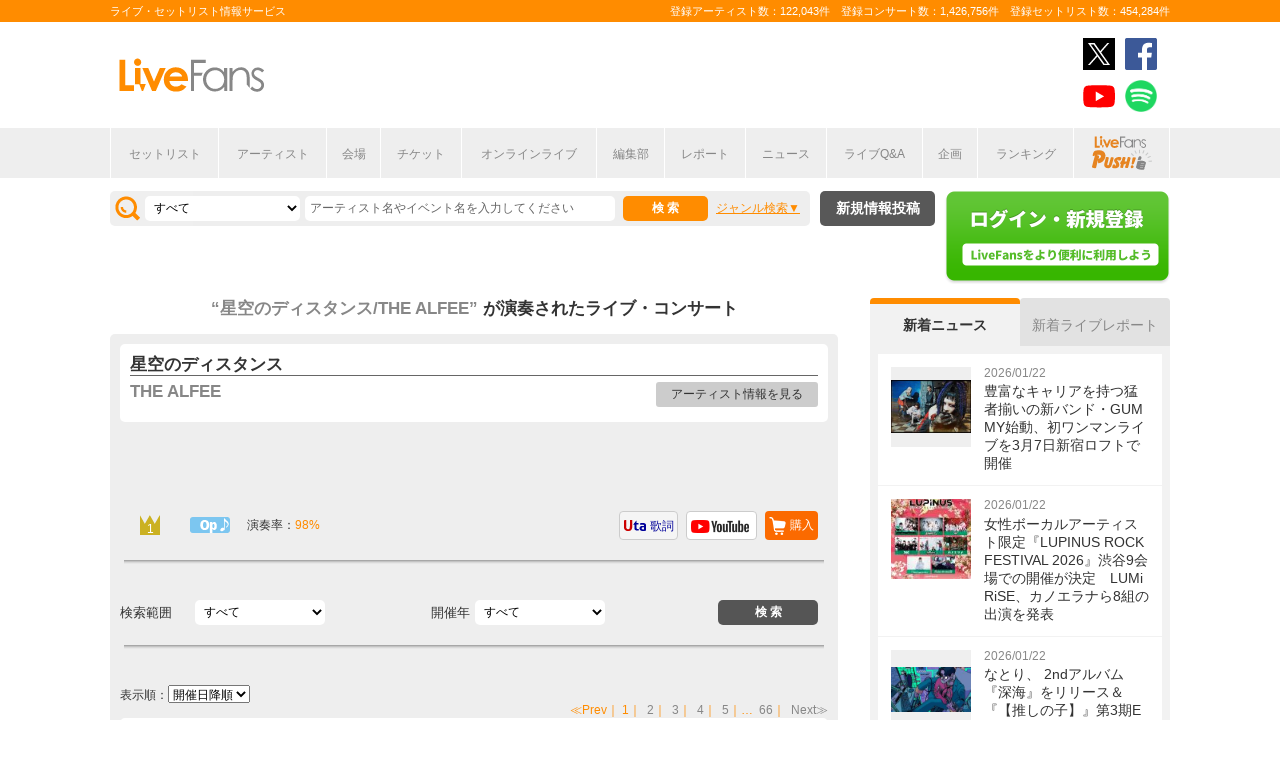

--- FILE ---
content_type: text/html; charset=UTF-8
request_url: https://www.livefans.jp/songs/63083
body_size: 12253
content:


<!DOCTYPE html>
<html lang="ja" xmlns="http://www.w3.org/1999/xhtml" xmlns:og="http://ogp.me/ns#" xmlns:mixi="http://mixi-platform.com/ns#" xmlns:fb="http://ogp.me/ns/fb#">
<head>
<!-- Google Tag Manager -->
<script>(function(w,d,s,l,i){w[l]=w[l]||[];w[l].push({'gtm.start':
new Date().getTime(),event:'gtm.js'});var f=d.getElementsByTagName(s)[0],
j=d.createElement(s),dl=l!='dataLayer'?'&l='+l:'';j.async=true;j.src=
'https://www.googletagmanager.com/gtm.js?id='+i+dl;f.parentNode.insertBefore(j,f);
})(window,document,'script','dataLayer','GTM-W46QF8G');</script>
<!-- End Google Tag Manager -->

<meta name="title" content="星空のディスタンス/THE ALFEE(ジ・アルフィー)の演奏されたライブ・コンサート | LiveFans(ライブファンズ)" />

<meta http-equiv="Content-Type" content="text/html; charset=UTF-8" />
<meta http-equiv="Content-Script-Type" content="text/javascript" />
<meta http-equiv="Content-Style-Type" content="text/css" />
<meta lang="ja" name="description" content="星空のディスタンス/THE ALFEE(ジ・アルフィー)の演奏されたライブ・コンサート情報やセットリスト(セトリ)はLiveFansでチェック！ライブスケジュールやセットリストのほか、ライブ定番曲の統計や、ニュース・ライブレポートなどライブがもっと楽しくなる情報が満載です。">
<meta lang="ja" name="keywords" content="星空のディスタンス/THE ALFEE(ジ・アルフィー),コンサート,ライブ,ツアー,フェス,セットリスト">
<link href="/favicon.ico" type="image/x-icon" rel="icon" /><link href="/favicon.ico" type="image/x-icon" rel="shortcut icon" />	<link rel="stylesheet" href="/css/common/fa-solid.css">
	<link rel="stylesheet" href="/css/common/fontawesome.css">
<!--[if lt IE 9]>
<script src="http://ie7-js.googlecode.com/svn/version/2.1?20140220(beta4)/IE9.js"></script>
<![endif]-->
<script type="text/javascript" src="/js/google_analytics.js?update=20170713"></script><script type="text/javascript" src="/js/common/jquery-1.7.2.min.js"></script>
<script type="text/javascript" src="/js/common/jquery.page-scroller-308.js"></script>
<script type="text/javascript" src="/js/common/jquery.cookie.js"></script>
<script type="text/javascript" src="/js/common/jquery.custom.js?update=20180130"></script>
<script type="text/javascript" src="https://static.livefans.jp/js/common/layzr.min.js" async="1"></script>
<script type="text/javascript" src="/js/common/jquery.search_custom.js?verupdate=20160215"></script>
<script type="text/javascript" src="/js/common/jPages.min.js"></script>
<script type="text/javascript" src="/js/common/jquery.songlist.js"></script>
<script type="text/javascript" src="/js/common/jquery.colorbox-min.js"></script>
<link rel="stylesheet" type="text/css" href="/css/common/cake.common.css?verupdate=202501161700" />
<link rel="stylesheet" type="text/css" href="/css/common/song-detail.css?verupdate=20190418" />
<link rel="stylesheet" type="text/css" href="/css/common/colorbox.css?verupdate=20190418" />
<link rel="stylesheet" type="text/css" href="/css/common/single.css?verupdate=20250529" />
<script type="text/javascript" src="/js/common/jqModal.js?verupdate=20140530"></script>
<link rel="stylesheet" type="text/css" href="/css/common/jqModal.css" />
<script type="text/javascript" src="https://static.livefans.jp/js/common/aim_application.js?verupdate=202308171800"></script>
<script type="text/javascript" src="https://static.livefans.jp/js/common/load-image.all.min.js"></script>
<link rel="stylesheet" type="text/css" href="https://static.livefans.jp/js/jquery/swiper.min.css" />
<script type="text/javascript" src="https://static.livefans.jp/js/jquery/swiper.jquery.min.js"></script>
<script type="text/javascript" src="https://static.livefans.jp/js/jquery/swiper.custom.js?verupdate=20190418"></script>




<title>星空のディスタンス/THE ALFEE(ジ・アルフィー)の演奏されたライブ・コンサート | LiveFans(ライブファンズ)</title>
<meta name="google-site-verification"content="HbO1KjIbp5-oRlHZKAhgwIPmf1vFJdA-NCSPc9yJ7zo" />


<meta name="twitter:card" content="summary"><meta name="twitter:site" content="@livefans">
<meta name="twitter:creator" content="@livefans">
<meta name="twitter:title" content="星空のディスタンス/THE ALFEE(ジ・アルフィー)の演奏されたライブ・コンサート | LiveFans(ライブファンズ)">
<meta name="twitter:image:src" content="https://www.livefans.jp/img/common/Icon-120.png"><meta name="twitter:domain" content="https://www.livefans.jp/">

<meta property="og:site_name" content="livefans.jp" />
<meta property="og:title" content="星空のディスタンス/THE ALFEE(ジ・アルフィー)の演奏されたライブ・コンサート | LiveFans(ライブファンズ)" />
<meta property="og:description" content="星空のディスタンス/THE ALFEE(ジ・アルフィー)の演奏されたライブ・コンサート情報やセットリスト(セトリ)はLiveFansでチェック！ライブスケジュールやセットリストのほか、ライブ定番曲の統計や、ニュース・ライブレポートなどライブがもっと楽しくなる情報が満載です。" />
<meta property="og:url" content="https://www.livefans.jp/songs/63083" />
<meta property="fb:app_id" content="528283240567901" />
<meta property="og:type" content="article" /><meta property="og:image" content="https://www.livefans.jp/img/common/fb_likeicon.jpg" />


<script async='async' src='https://flux-cdn.com/client/slp/flux_livefans_AS_PB_AT.min.js'></script>
<script type="text/javascript">
				  var pbjs = pbjs || {};
				  pbjs.que = pbjs.que || [];
				</script>
<script async='async' src='https://securepubads.g.doubleclick.net/tag/js/gpt.js'></script>
<script type="text/javascript">
					  var googletag = googletag || {};
					  googletag.cmd = googletag.cmd || [];
					</script>
<script type="text/javascript">
				  var readyBids = {
				    prebid: false,
					google: false			    
				  };
				  var failSafeTimeout = 3e3;
				  // when both APS and Prebid have returned, initiate ad request
				  var launchAdServer = function () {if (!readyBids.prebid) {return;
				    }
				    requestAdServer();
				  };
				  var requestAdServer = function () {
				    if (!readyBids.google) {
				      readyBids.google = true;
				      googletag.cmd.push(function () {
				        pbjs.que.push(function () {
				          pbjs.setTargetingForGPTAsync();
				        });
				        googletag.pubads().refresh();
				      });
				    }
				  };
				</script><script type="text/javascript">
                    googletag.cmd.push(function () {
                        // add slot (defineSoltの記述
						googletag.defineSlot('/104311091/LFPC_BIT_320x50', [320, 50], 'dfp-banner-5-0').setTargeting('artist', ['THE%20ALFEE']).setTargeting('song', ['%E6%98%9F%E7%A9%BA%E3%81%AE%E3%83%87%E3%82%A3%E3%82%B9%E3%82%BF%E3%83%B3%E3%82%B9']).addService(googletag.pubads());
						googletag.defineSlot('/9176203,104311091/1601951', ['fluid',[1, 1],[728, 90]], 'dfp-banner-23-0').addService(googletag.pubads());
						googletag.defineSlot('/9176203,104311091/1601953', ['fluid',[1, 1],[300, 600],[300, 250]], 'dfp-banner-27-0').addService(googletag.pubads());
						googletag.defineSlot('/9176203,104311091/1601954', ['fluid',[1, 1],[300, 250],[300, 600]], 'dfp-banner-28-0').addService(googletag.pubads());
						googletag.pubads().enableLazyLoad({
							fetchMarginPercent: 30,
							renderMarginPercent: 30,
							mobileScaling: 2.0
						});
                        googletag.pubads().enableSingleRequest();
                        googletag.pubads().disableInitialLoad();
                        googletag.enableServices();
                        pbjs.que.push(function () {
                            pbFlux.prebidBidder();
                        });
                    });
                </script>
<script type="text/javascript">
				  setTimeout(function () {
				    requestAdServer();
				  }, failSafeTimeout);
				</script>
</head>

<body id="body_selection">
<!-- Google Tag Manager (noscript) -->
<noscript><iframe src="https://www.googletagmanager.com/ns.html?id=GTM-W46QF8G"
height="0" width="0" style="display:none;visibility:hidden"></iframe></noscript>
<!-- End Google Tag Manager (noscript) -->
<!-- // liveood banner -->
<div id="bannerLf">
</div>
<div id="bannerRt">
</div>





	<!-- // HEADER -->
	<div id="header">
		<div class="seoArea">
			<div class="inner">
				<p class="seoTxt">ライブ・セットリスト情報サービス</p>
				<p class="numbers">登録アーティスト数：122,043件　登録コンサート数：1,426,756件　登録セットリスト数：454,284件</p>
			</div>
		</div>
		<!-- //.SEOAREA -->
		<div id="headerMiddle" class="inner">
			<h1 class="logo"><a href="/"><img src="https://static.livefans.jp/img/common/img-logo.svg" alt="ライブ・セットリスト情報サービス - LiveFans (ライブファンズ)" width="147" height="34" /></a></h1>
			<div id="bannerHeaderTop" class="bannerBox">
				
<!-- /9176203,104311091/1601951 -->
<div id='dfp-banner-23-0' class='adCenter' style='height:90px; width:728px;'>
<script>
googletag.cmd.push(function() { googletag.display('dfp-banner-23-0'); });
</script>
</div>			</div>
			<!-- //#BANNERHEADERTOP -->
			<ul class="snsNav"><li><a href="https://x.com/livefans" target="_blank" onClick="ga('send', 'event', '外部リンク', '公式SNSリンククリック', '星空のディスタンス/THE ALFEE(ジ・アルフィー)の演奏されたライブ・コンサート | LiveFans(ライブファンズ),https://www.livefans.jp/songs/63083,ヘッダー,twitter');"><img src="https://static.livefans.jp/img/common/sns/icon-X.svg" alt="twitter" height="32" width="32" /></a></li><li><a href="https://www.facebook.com/livefans" target="_blank" onClick="ga('send', 'event', '外部リンク', '公式SNSリンククリック', '星空のディスタンス/THE ALFEE(ジ・アルフィー)の演奏されたライブ・コンサート | LiveFans(ライブファンズ),https://www.livefans.jp/songs/63083,ヘッダー,facebook');"><img src="https://static.livefans.jp/img/common/sns/icon-facebook.svg" alt="facebook" height="32" width="32" /></a></li><li><a href="https://www.youtube.com/channel/UCfH5b3DhV7AL-p0yX_zizTA" target="_blank" onClick="ga('send', 'event', '外部リンク', '公式SNSリンククリック', '星空のディスタンス/THE ALFEE(ジ・アルフィー)の演奏されたライブ・コンサート | LiveFans(ライブファンズ),https://www.livefans.jp/songs/63083,ヘッダー,youtube');"><img src="https://static.livefans.jp/img/common/sns/icon-youtube.svg" alt="youtubeチャンネル" height="32" width="32" /></a></li><li><a href="https://open.spotify.com/user/nb3gnvy7qphzbzt8zgeiw4tms?si=-yqPoMdkThSm89_7Adk5tg" target="_blank" onClick="ga('send', 'event', '外部リンク', '公式SNSリンククリック', '星空のディスタンス/THE ALFEE(ジ・アルフィー)の演奏されたライブ・コンサート | LiveFans(ライブファンズ),https://www.livefans.jp/songs/63083,ヘッダー,spotify');"><img src="https://static.livefans.jp/img/common/sns/icon-spotify.png" alt="spotify" height="32" width="32" /></a></li></ul>		</div>
		<!-- //HEADERMIDDLE -->
		<div id="headNav">
			<ul class="inner">
				<!--<li><a href="/">ホーム</a></li>-->
				<li><a href="/setlist">セットリスト</a></li>
				<!--<li><a href="/live">ライブ・フェス情報</a></li>-->
				<li><a href="/artist">アーティスト</a></li>
				<li><a href="/venue">会場</a></li>
				<li><a href="/tickets">チケット</a></li>
				<li><a href="/search/online?option=1&amp;setlist=0&amp;online=on&amp;year=after&amp;sort=e2">オンラインライブ</a></li>
				<li><a href="/matome">編集部</a></li>
				<li><a href="/report">レポート</a></li>
				<!--<li><a href="/column">連載</a></li>-->
				<li><a href="/news">ニュース</a></li>
				<li><a href="/live_qa" target="new">ライブQ&A</a></li>
				<li><a href="/special">企画</a></li>
								<li><a href="/rank">ランキング</a></li>
				<li  class="livefansPush"><a href="/push"><img src="https://static.livefans.jp/img/images/push_artist/common/livefanspushB.svg" width="60" height="34" alt="LiveFans Push!" /></a></li>			</ul>
		</div>
		<!-- //#HEADNAV -->
		<!-- // BillboardLIVE -->
		<!--<h6><a href="/billboard-live"><img src="/img/common/navBlbd.gif" alt="BillboardLIVE" width="147" height="29" /></a></h6>-->
		<!-- // BillboardLIVE -->
		<!-- <p class="menubnr"><a href="/tvguide?ref=menu"><img src="/img/data/nav_tvguide.png" alt="LiveFans 音楽番組ガイド" width="147" height="29" /></a></p>-->
	</div>
	<!-- // HEADER -->

	<!-- // WRAP -->
	<div id="wrap">



<!-- // CONTAINER -->
<div id="container">


<!-- //#CONTAINERHEAD -->
<div id="containerHead">

<div class="left">
<!-- // SEARCHBOX -->
<div id="searchBox">
<form name="searchBox" action="/search" onsubmit="return check_keyword()">
<select name="option">
<option value="1" >すべて</option>
<option value="2" >セットリストを探す</option>
<option value="6" >アーティストを探す</option>
<option value="3" >ライブを探す</option>
<option value="4" >フェスを探す</option>
<!-- <option value="5" >ツアー</option> -->
<!-- <option value="7" >ライブレポート</option> -->
<!-- <option value="8" >特集</option> -->
</select>
<input type="text" name="keyword" id ="keyword" accesskey="s" value="" maxlength="50" />
<p><input type="submit" id="seach_btn" value="検 索" /></p>

<p class="narrowBtn">ジャンル検索</p>

<div class="searchBoxIn" style="display:none">
<dl>
<dt>音楽ジャンル</dt><dd>
<select name="genre">
<option value="all">すべて</option>

<option value="B1"  >ポップス</option>
<option value="B2"  >ロック</option>
<option value="B3"  >オルタナティブ／パンク</option>
<option value="B4"  >ハードロック／メタル</option>
<option value="B5"  >フォーク／ニューミュージック</option>
<option value="B6"  >ヒップホップ／ラップ</option>
<option value="B7"  >R&B／ソウル</option>
<option value="B8"  >レゲエ</option>
<option value="B9"  >ブルース</option>
<option value="B12"  >エレクトロニカ／ダンス</option>
<option value="B14"  >ジャズ／フュージョン</option>
<option value="B15"  >クラシック</option>
<option value="B16"  >イージーリスニング</option>
<option value="B17"  >歌謡曲</option>
<option value="B18"  >演歌</option>
<option value="B19"  >日本伝統音楽／民謡</option>
<option value="B20"  >アイドル</option>
<option value="B21"  >アニメ／ゲーム／声優</option>
<option value="B22"  >ヴィジュアル系</option>
<option value="B23"  >K-POP</option>
<option value="B24"  >アジア／ワールド</option>
<option value="B28"  >ミュージカル／演劇</option>
<option value="B99"  >その他</option></select></dd>
</dl>

</div>
</form>
</div>
<!-- // SEARCHBOX -->
<div class="btn"><a href="/events" class="opalink">新規情報投稿</a></div>
</div>
<!-- //.LEFT -->
<div class="right">
<div class="login"><a href=/users/login><img src="https://static.livefans.jp/img/common/btn-login.png" alt="ログイン・新規登録" height="93" width="226" /></a></div><input type="hidden" id="user_id" value="" />
</div>
<!-- //.RIGHT -->

</div>
<!-- //#CONTAINERHEAD -->
<div id="content">	<!-- // CONTENT -->

<h3 class="searchedTxt">
	<a href="/artists/257">
		<span><strong>“星空のディスタンス/THE ALFEE”</strong></span>
	</a>が演奏されたライブ・コンサート
<!-- <span>1308件</span> -->
</h3>

<!--
<ul class="homeTab nopscr">
<li><a href="#" class="selected">楽曲詳細</a></li>
</ul>
-->

<div id="songInfoBox"  class="grayBack nopscr">

<!--// songSearchbox -->
<div class="whiteBack artistBlock">	<!--// ArtistName -->
<h3 class="artist"><strong>星空のディスタンス</strong></h3><h4 style="margin: 0px 0px 10px 0px; "><a href="/artists/257">THE ALFEE</a></h4><p class="goArtist"><a href="/artists/257">アーティスト情報を見る</a></p></div>	<!--// ArtistName --> 


<!-- /104311091/LFPC_BIT_320x50 -->
<div id='dfp-banner-5-0' class='adCenter ad_bandsintown' style='height:50px; width:320px;'>
<script>
googletag.cmd.push(function() { googletag.display('dfp-banner-5-0'); });
</script>
</div>

<div class="songlistBlock nopscr">	<!--// songlistBlock -->

<table>
<tr>
<td class="rank">
<span class="fir">1</span></td>
<td class="teiban">
<span class=opn>1曲目定番</span>
</td>
<td class="graph">演奏率：<span>98%</span></td>
<td class="links"><a href="#modalBox1" class="gobuy" onclick="ga('send', 'event', '外部リンク', 'アーティスト楽曲購入リンクポップアップ', '星空のディスタンス,THE ALFEE');">購入</a><div id="modalBox1" class="modalBox"><h4>星空のディスタンス</h4><dl><dd><ul><li class="itunes">iTunes Store<a href="http://itunes.apple.com/jp/album/id264777547?i=264777547&app=itunes&uo=4&at=10lcb7" onclick="ga('send', 'event', '外部リンク', 'アーティスト楽曲リンク（iTunes）', '星空のディスタンス,THE ALFEE,http://itunes.apple.com/jp/album/id264777547?i=264777547&amp;app=itunes&amp;uo=4&amp;at=10lcb7');  sendActionLog('25','0', '05b94d6b12405f6cd018b7dc429fb40f02a54ebf', 'https://www.livefans.jp/', '257', '63083', '0', '3', '13' ); " target="_new"></a></li><li class="recochoku">レコチョク<a href="https://recochoku.jp/search/all/?q=THE+ALFEE+%E6%98%9F%E7%A9%BA%E3%81%AE%E3%83%87%E3%82%A3%E3%82%B9%E3%82%BF%E3%83%B3%E3%82%B9&target=MUSIC&affiliate=6500010002" onclick="ga('send', 'event', '外部リンク', 'アーティスト楽曲リンク（レコチョク）', '星空のディスタンス,THE ALFEE,https://recochoku.jp/search/all/?q=THE+ALFEE+%E6%98%9F%E7%A9%BA%E3%81%AE%E3%83%87%E3%82%A3%E3%82%B9%E3%82%BF%E3%83%B3%E3%82%B9&amp;target=MUSIC&amp;affiliate=6500010002');  sendActionLog('25','0', '05b94d6b12405f6cd018b7dc429fb40f02a54ebf', 'https://www.livefans.jp/', '257', '63083', '0', '6', '13' ); " class="gosearch" target="_new"></a></li><li class="hmv">HMV&BOOKS online<a href="http://click.linksynergy.com/fs-bin/click?id=6pqpGxpi1xI&subid=&offerid=314039.1&type=10&tmpid=1161&RD_PARM1=http%3A%2F%2Fwww.hmv.co.jp%2Fartist__000000000009099%2Fmedia_all%2F" onclick="ga('send', 'event', '外部リンク', 'アーティスト楽曲リンク（HMV&BOOKS online）', '星空のディスタンス,THE ALFEE,http://click.linksynergy.com/fs-bin/click?id=6pqpGxpi1xI&amp;subid=&amp;offerid=314039.1&amp;type=10&amp;tmpid=1161&amp;RD_PARM1=http%3A%2F%2Fwww.hmv.co.jp%2Fartist__000000000009099%2Fmedia_all%2F');  sendActionLog('25','0', '05b94d6b12405f6cd018b7dc429fb40f02a54ebf', 'https://www.livefans.jp/', '0', '0', '0', '8', '13' ); "  target="_new"><img src="https://static.livefans.jp/img/data/bnrHMV.png?update=20180119" width="250" height="50" /></a></li><li class="tower">TOWER RECORDS ONLINE<a href="http://ck.jp.ap.valuecommerce.com/servlet/referral?sid=3420620&pid=885406597&vc_url=http%3A%2F%2Ftower.jp%2Fartist%2F238054" onclick="ga('send', 'event', '外部リンク', 'アーティスト楽曲リンク（TOWER RECORDS）', 'THE ALFEE,星空のディスタンス,http://ck.jp.ap.valuecommerce.com/servlet/referral?sid=3420620&amp;pid=885406597&amp;vc_url=http%3A%2F%2Ftower.jp%2Fartist%2F238054');  sendActionLog('25','0', '05b94d6b12405f6cd018b7dc429fb40f02a54ebf', 'https://www.livefans.jp/', '257', '63083', '0', '5', '13' ); "  target="_new"></a></li><li class="amazon">Amazon.co.jp<a href="http://www.amazon.co.jp/exec/obidos/ASIN/B001PAA09U/livefans-22}/ref=nosim/" onclick="ga('send', 'event', '外部リンク', 'アーティスト楽曲リンク（Amazon）', '星空のディスタンス,THE ALFEE,http://www.amazon.co.jp/exec/obidos/ASIN/B001PAA09U/livefans-22}/ref=nosim/');  sendActionLog('25','0', '05b94d6b12405f6cd018b7dc429fb40f02a54ebf', 'https://www.livefans.jp/', '257', '63083', '0', '4', '13' ); "  target="_new">購入する</a></li></ul></dd></dl></div><a href="http://www.youtube.com/results?search_query=THE+ALFEE+%E6%98%9F%E7%A9%BA%E3%81%AE%E3%83%87%E3%82%A3%E3%82%B9%E3%82%BF%E3%83%B3%E3%82%B9" onclick="ga('send', 'event', '外部リンク', 'アーティスト楽曲リンク（YouTube）', '星空のディスタンス,THE ALFEE,http://www.youtube.com/results?search_query=THE+ALFEE+%E6%98%9F%E7%A9%BA%E3%81%AE%E3%83%87%E3%82%A3%E3%82%B9%E3%82%BF%E3%83%B3%E3%82%B9');  sendActionLog('25','0', '05b94d6b12405f6cd018b7dc429fb40f02a54ebf', 'https://www.livefans.jp/', '257', '63083', '0', '1', '13' ); " target="_new" class="youtube"></a><a href="http://www.uta-net.com/user/phplib/Link.php?ID=4163" onclick="ga('send', 'event', '外部リンク', 'アーティスト楽曲リンク（歌詞）', '星空のディスタンス,THE ALFEE,http://www.uta-net.com/user/phplib/Link.php?ID=4163');  sendActionLog('25','0', '05b94d6b12405f6cd018b7dc429fb40f02a54ebf', 'https://www.livefans.jp/', '257', '63083', '0', '2', '13' ); " target="_new" class="utanet">歌詞</a>
</td>
</tr>
</table></div>


<!--// songSearchbox -->
<div class="songSearchBox">
<form name="songSearchBox" action="/songs/63083" onsubmit="return check_keyword_song_search()">

<dl>
<dt style="text-align: left;">検索範囲</dt>
<dd><select name="option">
<option value="0" selected>すべて</option>
<option value="5" >ライブを探す</option>
<option value="3" >フェスを探す</option>
</select></dd>
</dl>
<dl>
<dt>開催年</dt><dd>
<select name="year" id="year">
<option value="">すべて</option>

<option value='2025' >2025</option>
<option value='2024' >2024</option>
<option value='2023' >2023</option>
<option value='2022' >2022</option>
<option value='2021' >2021</option>
<option value='2020' >2020</option>
<option value='2019' >2019</option>
<option value='2018' >2018</option>
<option value='2017' >2017</option>
<option value='2016' >2016</option>
<option value='2015' >2015</option>
<option value='2014' >2014</option>
<option value='2013' >2013</option>
<option value='2012' >2012</option>
<option value='2011' >2011</option>
<option value='2010' >2010</option>
<option value='2009' >2009</option>
<option value='2008' >2008</option>
<option value='2007' >2007</option>
<option value='2006' >2006</option>
<option value='2005' >2005</option>
<option value='2004' >2004</option>
<option value='2003' >2003</option>
<option value='2002' >2002</option>
<option value='2001' >2001</option>
<option value='2000' >2000</option>
<option value='1999' >1999</option>
<option value='1998' >1998</option>
<option value='1997' >1997</option>
<option value='1996' >1996</option>
<option value='1995' >1995</option>
<option value='1994' >1994</option>
<option value='1993' >1993</option>
<option value='1992' >1992</option>
<option value='1991' >1991</option>
<option value='1990' >1990</option>
<option value='1989' >1989</option>
<option value='1988' >1988</option>
<option value='1987' >1987</option>
<option value='1986' >1986</option>
<option value='1985' >1985</option>
<option value='1984' >1984</option></select></dd>
</dl>
<input type="submit" id="seach_btn" value=" 検 索 " />
</form>
</div>


<!-- // SEARCHBOX --><p class="pageNate2">
表示順：<select onChange="var tmp_url='/songs/63083?option=0&sort='+this.options[this.selectedIndex].value; location.href=tmp_url;">

<option value='e1' selected>開催日降順</option>
<option value='e2'>開催日昇順</option></select>
</p>

<p class="pageNate" style="min-height:15px">
<span class="prev">≪Prev</span>｜<span class="current">1</span>｜<span><a href="/songs/63083/page:2?option=0&amp;sort=e1#songInfoBox">2</a></span>｜<span><a href="/songs/63083/page:3?option=0&amp;sort=e1#songInfoBox">3</a></span>｜<span><a href="/songs/63083/page:4?option=0&amp;sort=e1#songInfoBox">4</a></span>｜<span><a href="/songs/63083/page:5?option=0&amp;sort=e1#songInfoBox">5</a></span>｜…<span><a href="/songs/63083/page:66?option=0&amp;sort=e1#songInfoBox" rel="last">66</a></span>｜<span class="next"><a href="/songs/63083/page:2?option=0&amp;sort=e1#songInfoBox" rel="next">Next≫</a></span></p>
<div class="whiteBack midBox "><a href="/events/1831557"  ><img src="https://static.livefans.jp/img/images/live/small/4128467_0.jpg" alt="" width="120" height="120" /></a><h3 class="artistName"><a href="/events/1831557"  >THE ALFEE Winter Celebration 2025 HEART OF RAINBOW</a></h3><p class="date">2025/12/29 (月)　17:00</p><address>＠大阪城ホール (大阪府)</address><p class="guestArtist">[出演] THE ALFEE</a></p>
<p class="attribute">レビュー：--件
</p><div class="icons"><span class="ticon list"><a href="/events/1831557" >セットリスト</a></span></div><div class="icons"><span class="nomicon nomclip artist_bt_01"><a href="/clip" title="クリップする">0</a></span><span class="nomicon nomgone artist_bt_01"><a href="/clip" title="参加した" ">18</a></span></div>
<!--// Genre -->
<div class="genres" ><span>ポップス</span><span>フォーク/ニューミュージック</span><span>ロック</span></div>
<!--// Genre --></div><div class="whiteBack midBox "><a href="/events/1831556"  ><img src="https://static.livefans.jp/img/images/live/small/3729997_0.jpg" alt="" width="120" height="120" /></a><h3 class="artistName"><a href="/events/1831556"  >THE ALFEE Winter Celebration 2025 HEART OF RAINBOW</a></h3><p class="date">2025/12/24 (水)　18:00</p><address>＠日本武道館 (東京都)</address><p class="guestArtist">[出演] THE ALFEE</a></p>
<p class="attribute">レビュー：--件
</p><div class="icons"><span class="ticon list"><a href="/events/1831556" >セットリスト</a></span></div><div class="icons"><span class="nomicon nomclip artist_bt_01"><a href="/clip" title="クリップする">0</a></span><span class="nomicon nomgone artist_bt_01"><a href="/clip" title="参加した" ">22</a></span></div>
<!--// Genre -->
<div class="genres" ><span>ポップス</span><span>フォーク/ニューミュージック</span><span>ロック</span></div>
<!--// Genre --></div><div class="whiteBack midBox "><a href="/events/1831555"  ><img src="https://static.livefans.jp/img/images/live/small/3649422_0.jpg" alt="" width="120" height="120" /></a><h3 class="artistName"><a href="/events/1831555"  >THE ALFEE Winter Celebration 2025 HEART OF RAINBOW</a></h3><p class="date">2025/12/23 (火)　18:00</p><address>＠日本武道館 (東京都)</address><p class="guestArtist">[出演] THE ALFEE</a></p>
<p class="attribute">レビュー：2件
</p><div class="icons"><span class="ticon list"><a href="/events/1831555" >セットリスト</a></span><span class="ticon review"><a href="/events/1831555#attribute">レビュー</a></span></div><div class="icons"><span class="nomicon nomclip artist_bt_01"><a href="/clip" title="クリップする">0</a></span><span class="nomicon nomgone artist_bt_01"><a href="/clip" title="参加した" ">19</a></span></div>
<!--// Genre -->
<div class="genres" ><span>ポップス</span><span>フォーク/ニューミュージック</span><span>ロック</span></div>
<!--// Genre --></div><div class="whiteBack midBox "><a href="/events/1831554"  ><img src="https://static.livefans.jp/img/images/live/small/3322220_0.jpg" alt="" width="120" height="120" /></a><h3 class="artistName"><a href="/events/1831554"  >THE ALFEE Autumn Celebration 2025 HEART OF RAINBOW</a></h3><p class="date">2025/12/12 (金)　18:30</p><address>＠仙台サンプラザ ホール (宮城県)</address><p class="guestArtist">[出演] THE ALFEE</a></p>
<p class="attribute">レビュー：--件
</p><div class="icons"><span class="ticon list"><a href="/events/1831554" >セットリスト</a></span></div><div class="icons"><span class="nomicon nomclip artist_bt_01"><a href="/clip" title="クリップする">0</a></span><span class="nomicon nomgone artist_bt_01"><a href="/clip" title="参加した" ">1</a></span></div>
<!--// Genre -->
<div class="genres" ><span>ポップス</span><span>フォーク/ニューミュージック</span><span>ロック</span></div>
<!--// Genre --></div><div class="whiteBack midBox "><a href="/events/1831553"  ><img src="https://static.livefans.jp/img/images/live/small/1891247_0.jpg" alt="" width="120" height="120" /></a><h3 class="artistName"><a href="/events/1831553"  >THE ALFEE Autumn Celebration 2025 HEART OF RAINBOW</a></h3><p class="date">2025/12/11 (木)　18:30</p><address>＠仙台サンプラザ ホール (宮城県)</address><p class="guestArtist">[出演] THE ALFEE</a></p>
<p class="attribute">レビュー：--件
</p><div class="icons"><span class="ticon list"><a href="/events/1831553" >セットリスト</a></span></div><div class="icons"><span class="nomicon nomclip artist_bt_01"><a href="/clip" title="クリップする">0</a></span><span class="nomicon nomgone artist_bt_01"><a href="/clip" title="参加した" ">2</a></span></div>
<!--// Genre -->
<div class="genres" ><span>ポップス</span><span>フォーク/ニューミュージック</span><span>ロック</span></div>
<!--// Genre --></div><div class="whiteBack midBox "><a href="/events/1831552"  ><img src="https://static.livefans.jp/img/images/live/small/1755149_0.jpg" alt="" width="120" height="120" /></a><h3 class="artistName"><a href="/events/1831552"  >THE ALFEE Autumn Celebration 2025 HEART OF RAINBOW</a></h3><p class="date">2025/12/07 (日)　17:30</p><address>＠大宮ソニックシティ 大ホール (埼玉県)</address><p class="guestArtist">[出演] THE ALFEE</a></p>
<p class="attribute">レビュー：--件
</p><div class="icons"><span class="ticon list"><a href="/events/1831552" >セットリスト</a></span></div><div class="icons"><span class="nomicon nomclip artist_bt_01"><a href="/clip" title="クリップする">0</a></span><span class="nomicon nomgone artist_bt_01"><a href="/clip" title="参加した" ">9</a></span></div>
<!--// Genre -->
<div class="genres" ><span>ポップス</span><span>フォーク/ニューミュージック</span><span>ロック</span></div>
<!--// Genre --></div><div class="whiteBack midBox "><a href="/events/1831551"  ><img src="https://static.livefans.jp/img/images/live/small/212185_0.jpg" alt="" width="120" height="120" /></a><h3 class="artistName"><a href="/events/1831551"  >THE ALFEE Autumn Celebration 2025 HEART OF RAINBOW</a></h3><p class="date">2025/12/05 (金)　18:30</p><address>＠宇都宮市文化会館 (栃木県)</address><p class="guestArtist">[出演] THE ALFEE</a></p>
<p class="attribute">レビュー：--件
</p><div class="icons"><span class="ticon list"><a href="/events/1831551" >セットリスト</a></span></div><div class="icons"><span class="nomicon nomclip artist_bt_01"><a href="/clip" title="クリップする">0</a></span><span class="nomicon nomgone artist_bt_01"><a href="/clip" title="参加した" ">4</a></span></div>
<!--// Genre -->
<div class="genres" ><span>ポップス</span><span>フォーク/ニューミュージック</span><span>ロック</span></div>
<!--// Genre --></div><div class="whiteBack midBox "><a href="/events/1831550"  ><img src="https://static.livefans.jp/img/images/live/small/10627107_0.jpg" alt="" width="120" height="120" /></a><h3 class="artistName"><a href="/events/1831550"  >THE ALFEE Autumn Celebration 2025 HEART OF RAINBOW</a></h3><p class="date">2025/11/30 (日)　17:00</p><address>＠上野学園ホール (広島県)</address><p class="guestArtist">[出演] THE ALFEE</a></p>
<p class="attribute">レビュー：--件
</p><div class="icons"><span class="ticon list"><a href="/events/1831550" >セットリスト</a></span></div><div class="icons"><span class="nomicon nomclip artist_bt_01"><a href="/clip" title="クリップする">0</a></span><span class="nomicon nomgone artist_bt_01"><a href="/clip" title="参加した" ">0</a></span></div>
<!--// Genre -->
<div class="genres" ><span>ポップス</span><span>フォーク/ニューミュージック</span><span>ロック</span></div>
<!--// Genre --></div><div class="whiteBack midBox "><a href="/events/1831549"  ><img src="https://static.livefans.jp/img/images/live/small/33115912_0.jpg" alt="" width="120" height="120" /></a><h3 class="artistName"><a href="/events/1831549"  >THE ALFEE Autumn Celebration 2025 HEART OF RAINBOW</a></h3><p class="date">2025/11/29 (土)　18:00</p><address>＠上野学園ホール (広島県)</address><p class="guestArtist">[出演] THE ALFEE</a></p>
<p class="attribute">レビュー：--件
</p><div class="icons"><span class="ticon list"><a href="/events/1831549" >セットリスト</a></span></div><div class="icons"><span class="nomicon nomclip artist_bt_01"><a href="/clip" title="クリップする">0</a></span><span class="nomicon nomgone artist_bt_01"><a href="/clip" title="参加した" ">5</a></span></div>
<!--// Genre -->
<div class="genres" ><span>ポップス</span><span>フォーク/ニューミュージック</span><span>ロック</span></div>
<!--// Genre --></div><div class="whiteBack midBox "><a href="/events/1831548"  ><img src="https://static.livefans.jp/img/images/live/small/54125160_0.jpg" alt="" width="120" height="120" /></a><h3 class="artistName"><a href="/events/1831548"  >THE ALFEE Autumn Celebration 2025 HEART OF RAINBOW</a></h3><p class="date">2025/11/24 (月)　17:30</p><address>＠本多の森北電ホール (石川県)</address><p class="guestArtist">[出演] THE ALFEE</a></p>
<p class="attribute">レビュー：--件
</p><div class="icons"><span class="ticon list"><a href="/events/1831548" >セットリスト</a></span></div><div class="icons"><span class="nomicon nomclip artist_bt_01"><a href="/clip" title="クリップする">0</a></span><span class="nomicon nomgone artist_bt_01"><a href="/clip" title="参加した" ">4</a></span></div>
<!--// Genre -->
<div class="genres" ><span>ポップス</span><span>フォーク/ニューミュージック</span><span>ロック</span></div>
<!--// Genre --></div><div class="whiteBack midBox "><a href="/events/1831547"  ><img src="https://static.livefans.jp/img/images/live/small/63139241_0.jpg" alt="" width="120" height="120" /></a><h3 class="artistName"><a href="/events/1831547"  >THE ALFEE Autumn Celebration 2025 HEART OF RAINBOW</a></h3><p class="date">2025/11/22 (土)　18:00</p><address>＠上越文化会館 (新潟県)</address><p class="guestArtist">[出演] THE ALFEE</a></p>
<p class="attribute">レビュー：--件
</p><div class="icons"><span class="ticon list"><a href="/events/1831547" >セットリスト</a></span></div><div class="icons"><span class="nomicon nomclip artist_bt_01"><a href="/clip" title="クリップする">0</a></span><span class="nomicon nomgone artist_bt_01"><a href="/clip" title="参加した" ">2</a></span></div>
<!--// Genre -->
<div class="genres" ><span>ポップス</span><span>フォーク/ニューミュージック</span><span>ロック</span></div>
<!--// Genre --></div><div class="whiteBack midBox "><a href="/events/1831546"  ><img src="https://static.livefans.jp/img/images/live/small/5148753_0.jpg" alt="" width="120" height="120" /></a><h3 class="artistName"><a href="/events/1831546"  >THE ALFEE Autumn Celebration 2025 HEART OF RAINBOW</a></h3><p class="date">2025/11/16 (日)　18:00</p><address>＠パシフィコ横浜 国立大ホール (神奈川県)</address><p class="guestArtist">[出演] THE ALFEE</a></p>
<p class="attribute">レビュー：--件
</p><div class="icons"><span class="ticon list"><a href="/events/1831546" >セットリスト</a></span></div><div class="icons"><span class="nomicon nomclip artist_bt_01"><a href="/clip" title="クリップする">0</a></span><span class="nomicon nomgone artist_bt_01"><a href="/clip" title="参加した" ">14</a></span></div>
<!--// Genre -->
<div class="genres" ><span>ポップス</span><span>フォーク/ニューミュージック</span><span>ロック</span></div>
<!--// Genre --></div><div class="whiteBack midBox "><a href="/events/1831545"  ><img src="https://static.livefans.jp/img/images/live/small/3174566_0.jpg" alt="" width="120" height="120" /></a><h3 class="artistName"><a href="/events/1831545"  >THE ALFEE Autumn Celebration 2025 HEART OF RAINBOW</a></h3><p class="date">2025/11/09 (日)　17:00</p><address>＠Niterra日本特殊陶業市民会館 フォレストホール (愛知県)</address><p class="guestArtist">[出演] THE ALFEE</a></p>
<p class="attribute">レビュー：--件
</p><div class="icons"><span class="ticon list"><a href="/events/1831545" >セットリスト</a></span></div><div class="icons"><span class="nomicon nomclip artist_bt_01"><a href="/clip" title="クリップする">0</a></span><span class="nomicon nomgone artist_bt_01"><a href="/clip" title="参加した" ">4</a></span></div>
<!--// Genre -->
<div class="genres" ><span>ポップス</span><span>フォーク/ニューミュージック</span><span>ロック</span></div>
<!--// Genre --></div><div class="whiteBack midBox "><a href="/events/1831544"  ><img src="https://static.livefans.jp/img/images/live/small/713899_0.jpg" alt="" width="120" height="120" /></a><h3 class="artistName"><a href="/events/1831544"  >THE ALFEE Autumn Celebration 2025 HEART OF RAINBOW</a></h3><p class="date">2025/11/08 (土)　18:00</p><address>＠Niterra日本特殊陶業市民会館 フォレストホール (愛知県)</address><p class="guestArtist">[出演] THE ALFEE</a></p>
<p class="attribute">レビュー：--件
</p><div class="icons"><span class="ticon list"><a href="/events/1831544" >セットリスト</a></span></div><div class="icons"><span class="nomicon nomclip artist_bt_01"><a href="/clip" title="クリップする">0</a></span><span class="nomicon nomgone artist_bt_01"><a href="/clip" title="参加した" ">3</a></span></div>
<!--// Genre -->
<div class="genres" ><span>ポップス</span><span>フォーク/ニューミュージック</span><span>ロック</span></div>
<!--// Genre --></div><div class="whiteBack midBox "><a href="/events/1831543"  ><img src="https://static.livefans.jp/img/images/live/small/298113_0.jpg" alt="" width="120" height="120" /></a><h3 class="artistName"><a href="/events/1831543"  >THE ALFEE Autumn Celebration 2025 HEART OF RAINBOW</a></h3><p class="date">2025/11/02 (日)　18:00</p><address>＠アクトシティ浜松 (静岡県)</address><p class="guestArtist">[出演] THE ALFEE</a></p>
<p class="attribute">レビュー：--件
</p><div class="icons"><span class="ticon list"><a href="/events/1831543" >セットリスト</a></span></div><div class="icons"><span class="nomicon nomclip artist_bt_01"><a href="/clip" title="クリップする">0</a></span><span class="nomicon nomgone artist_bt_01"><a href="/clip" title="参加した" ">6</a></span></div>
<!--// Genre -->
<div class="genres" ><span>ポップス</span><span>フォーク/ニューミュージック</span><span>ロック</span></div>
<!--// Genre --></div><div class="whiteBack midBox "><a href="/events/1831541"  ><img src="https://static.livefans.jp/img/images/live/small/298145_0.jpg" alt="" width="120" height="120" /></a><h3 class="artistName"><a href="/events/1831541"  >THE ALFEE Autumn Celebration 2025 HEART OF RAINBOW</a></h3><p class="date">2025/10/26 (日)　17:30</p><address>＠東京建物 Brillia HALL 箕面 大ホール (大阪府)</address><p class="guestArtist">[出演] THE ALFEE</a></p>
<p class="attribute">レビュー：--件
</p><div class="icons"><span class="ticon list"><a href="/events/1831541" >セットリスト</a></span></div><div class="icons"><span class="nomicon nomclip artist_bt_01"><a href="/clip" title="クリップする">0</a></span><span class="nomicon nomgone artist_bt_01"><a href="/clip" title="参加した" ">2</a></span></div>
<!--// Genre -->
<div class="genres" ><span>ポップス</span><span>フォーク/ニューミュージック</span><span>ロック</span></div>
<!--// Genre --></div><div class="whiteBack midBox "><a href="/events/1831540"  ><img src="https://static.livefans.jp/img/images/live/small/298122_0.jpg" alt="" width="120" height="120" /></a><h3 class="artistName"><a href="/events/1831540"  >THE ALFEE Autumn Celebration 2025 HEART OF RAINBOW</a></h3><p class="date">2025/10/25 (土)　18:00</p><address>＠なら100年会館 (奈良県)</address><p class="guestArtist">[出演] THE ALFEE</a></p>
<p class="attribute">レビュー：--件
</p><div class="icons"><span class="ticon list"><a href="/events/1831540" >セットリスト</a></span></div><div class="icons"><span class="nomicon nomclip artist_bt_01"><a href="/clip" title="クリップする">0</a></span><span class="nomicon nomgone artist_bt_01"><a href="/clip" title="参加した" ">2</a></span></div>
<!--// Genre -->
<div class="genres" ><span>ポップス</span><span>フォーク/ニューミュージック</span><span>ロック</span></div>
<!--// Genre --></div><div class="whiteBack midBox "><a href="/events/1831538"  ><img src="https://static.livefans.jp/img/images/live/small/5127896_0.jpg" alt="" width="120" height="120" /></a><h3 class="artistName"><a href="/events/1831538"  >THE ALFEE Autumn Celebration 2025 HEART OF RAINBOW</a></h3><p class="date">2025/10/19 (日)　17:00</p><address>＠東京国際フォーラム ホールA (東京都)</address><p class="guestArtist">[出演] THE ALFEE</a></p>
<p class="attribute">レビュー：--件
</p><div class="icons"><span class="ticon list"><a href="/events/1831538" >セットリスト</a></span></div><div class="icons"><span class="nomicon nomclip artist_bt_01"><a href="/clip" title="クリップする">0</a></span><span class="nomicon nomgone artist_bt_01"><a href="/clip" title="参加した" ">18</a></span></div>
<!--// Genre -->
<div class="genres" ><span>ポップス</span><span>フォーク/ニューミュージック</span><span>ロック</span></div>
<!--// Genre --></div><div class="whiteBack midBox "><a href="/events/1831537"  ><img src="https://static.livefans.jp/img/images/live/small/4128467_0.jpg" alt="" width="120" height="120" /></a><h3 class="artistName"><a href="/events/1831537"  >THE ALFEE Autumn Celebration 2025 HEART OF RAINBOW</a></h3><p class="date">2025/10/18 (土)　18:00</p><address>＠東京国際フォーラム ホールA (東京都)</address><p class="guestArtist">[出演] THE ALFEE</a></p>
<p class="attribute">レビュー：--件
</p><div class="icons"><span class="ticon list"><a href="/events/1831537" >セットリスト</a></span></div><div class="icons"><span class="nomicon nomclip artist_bt_01"><a href="/clip" title="クリップする">0</a></span><span class="nomicon nomgone artist_bt_01"><a href="/clip" title="参加した" ">14</a></span></div>
<!--// Genre -->
<div class="genres" ><span>ポップス</span><span>フォーク/ニューミュージック</span><span>ロック</span></div>
<!--// Genre --></div><div class="whiteBack midBox "><a href="/events/1831536"  ><img src="https://static.livefans.jp/img/images/live/small/3729997_0.jpg" alt="" width="120" height="120" /></a><h3 class="artistName"><a href="/events/1831536"  >THE ALFEE Autumn Celebration 2025 HEART OF RAINBOW</a></h3><p class="date">2025/10/13 (月)　17:00</p><address>＠福岡サンパレス (福岡県)</address><p class="guestArtist">[出演] THE ALFEE</a></p>
<p class="attribute">レビュー：--件
</p><div class="icons"><span class="ticon list"><a href="/events/1831536" >セットリスト</a></span></div><div class="icons"><span class="nomicon nomclip artist_bt_01"><a href="/clip" title="クリップする">0</a></span><span class="nomicon nomgone artist_bt_01"><a href="/clip" title="参加した" ">9</a></span></div>
<!--// Genre -->
<div class="genres" ><span>ポップス</span><span>フォーク/ニューミュージック</span><span>ロック</span></div>
<!--// Genre --></div><p class="pageNate">
<span class="prev">≪Prev</span>｜<span class="current">1</span>｜<span><a href="/songs/63083/page:2?option=0&amp;sort=e1#songInfoBox">2</a></span>｜<span><a href="/songs/63083/page:3?option=0&amp;sort=e1#songInfoBox">3</a></span>｜<span><a href="/songs/63083/page:4?option=0&amp;sort=e1#songInfoBox">4</a></span>｜<span><a href="/songs/63083/page:5?option=0&amp;sort=e1#songInfoBox">5</a></span>｜…<span><a href="/songs/63083/page:66?option=0&amp;sort=e1#songInfoBox" rel="last">66</a></span>｜<span class="next"><a href="/songs/63083/page:2?option=0&amp;sort=e1#songInfoBox" rel="next">Next≫</a></span></p>
</div>


</div>	<!-- // CONTENT -->


<script type="text/javascript">
	jQuery(".artistBlock table td.links a.gobuy").colorbox({inline:true});
</script>

<!-- // SIDE -->
<div id="side"><!-- // sidemenu -->

<div id="newsBox">
<ul class="tab js-switch-side">
<li class="active" data-id="newsContents">新着ニュース</li>
<li data-id="liveContents">新着ライブレポート</li>
</ul>
<div id="newsContents" class="contents js-switch-side-contents" style="display: block;">
<ul>
<li><a href="https://www.livefans.jp/news/pc/62749" class="opalink" onclick=" sendActionLog('30','0', '05b94d6b12405f6cd018b7dc429fb40f02a54ebf', 'https://www.livefans.jp/', '0', '0', '0', '62749', '14' );  ga('send', 'event', '外部リンク', 'ニュース', '豊富なキャリアを持つ猛者揃いの新バンド・GUMMY始動、初ワンマンライブを3月7日新宿ロフトで開催,https://www.livefans.jp/news/pc/62749');" ><div class="thumb"><img src="http://static.livefans.jp/img/contents/etc/202601/22145522_200_133.jpg" alt="" width="80" height="80" /></div><div class="info"><time>2026/01/22</time><h3 class="ttl">豊富なキャリアを持つ猛者揃いの新バンド・GUMMY始動、初ワンマンライブを3月7日新宿ロフトで開催</h3></div></a></li>
<li><a href="https://www.livefans.jp/news/pc/62748" class="opalink" onclick=" sendActionLog('30','0', '05b94d6b12405f6cd018b7dc429fb40f02a54ebf', 'https://www.livefans.jp/', '0', '0', '0', '62748', '14' );  ga('send', 'event', '外部リンク', 'ニュース', '女性ボーカルアーティスト限定『LUPINUS ROCK FESTIVAL 2026』渋谷9会場での開催が決定　LUMiRiSE、カノエラナら8組の出演を発表,https://www.livefans.jp/news/pc/62748');" ><div class="thumb"><img src="http://static.livefans.jp/img/contents/etc/202601/22130151_106_150.jpg" alt="" width="80" height="80" /></div><div class="info"><time>2026/01/22</time><h3 class="ttl">女性ボーカルアーティスト限定『LUPINUS ROCK FESTIVAL 2026』渋谷9会場での開催が決定　LUMiRiSE、カノエラナら8組の出演を発表</h3></div></a></li>
<li><a href="https://www.livefans.jp/news/pc/62745" class="opalink" onclick=" sendActionLog('30','0', '05b94d6b12405f6cd018b7dc429fb40f02a54ebf', 'https://www.livefans.jp/', '0', '0', '0', '62745', '14' );  ga('send', 'event', '外部リンク', 'ニュース', 'なとり、 2ndアルバム『深海』をリリース＆『【推しの子】』第3期ED「セレナーデ」のMV公開　自身最大規模のホールツアーも開催決定,https://www.livefans.jp/news/pc/62745');" ><div class="thumb"><img src="http://static.livefans.jp/img/contents/etc/202601/22114330_200_113.jpg" alt="" width="80" height="80" /></div><div class="info"><time>2026/01/22</time><h3 class="ttl">なとり、 2ndアルバム『深海』をリリース＆『【推しの子】』第3期ED「セレナーデ」のMV公開　自身最大規模のホールツアーも開催決定</h3></div></a></li>
<li><a href="https://www.livefans.jp/news/pc/62744" class="opalink" onclick=" sendActionLog('30','0', '05b94d6b12405f6cd018b7dc429fb40f02a54ebf', 'https://www.livefans.jp/', '0', '0', '0', '62744', '14' );  ga('send', 'event', '外部リンク', 'ニュース', '首藤義勝のソロプロジェクト・千也茶丸、新作EP『Echoes』を2月にリリース　ツアーに明くる夜の羊、SAKANAMONがゲスト出演決定,https://www.livefans.jp/news/pc/62744');" ><div class="thumb"><img src="http://static.livefans.jp/img/contents/etc/202601/21124816_200_133.jpg" alt="" width="80" height="80" /></div><div class="info"><time>2026/01/21</time><h3 class="ttl">首藤義勝のソロプロジェクト・千也茶丸、新作EP『Echoes』を2月にリリース　ツアーに明くる夜の羊、SAKANAMONがゲスト出演決定</h3></div></a></li>
<li><a href="https://www.livefans.jp/news/pc/62743" class="opalink" onclick=" sendActionLog('30','0', '05b94d6b12405f6cd018b7dc429fb40f02a54ebf', 'https://www.livefans.jp/', '0', '0', '0', '62743', '14' );  ga('send', 'event', '外部リンク', 'ニュース', '沖縄で開催の『Orion Island Waves​』ORANGE RANGE、KREVAら第1弾出演アーティストと日割りを発表,https://www.livefans.jp/news/pc/62743');" ><div class="thumb"><img src="http://static.livefans.jp/img/contents/etc/202601/21124429_200_112.jpg" alt="" width="80" height="80" /></div><div class="info"><time>2026/01/21</time><h3 class="ttl">沖縄で開催の『Orion Island Waves​』ORANGE RANGE、KREVAら第1弾出演アーティストと日割りを発表</h3></div></a></li>
<li><div class="moreBtn"><a href="/news">もっと見る</a></div></li>
</ul></div>
<div id="liveContents" class="contents js-switch-side-contents hide" style="display: none;">
<ul>
<li><a href="https://www.livefans.jp/report/pc/62750" class="opalink" onclick=" sendActionLog('30','0', '05b94d6b12405f6cd018b7dc429fb40f02a54ebf', 'https://www.livefans.jp/', '0', '0', '0', '62750', '14' );  ga('send', 'event', '外部リンク', 'ライブレポート', 'jeanとArcheがそれぞれ示したルーツと信念ーー『T.B.O presents #長堀界隈 ver1107』シーンを牽引する才能に魅せられた夜をプレイバック,https://www.livefans.jp/report/pc/62750');" ><div class="thumb"><img src="http://static.livefans.jp/img/contents/etc/202601/22185041_200_133.jpg" alt="" width="80" height="80" /></div><div class="info"><time>2026/01/22</time><h3 class="ttl">jeanとArcheがそれぞれ示したルーツと信念ーー『T.B.O presents #長堀界隈 ver1107』シーンを牽引する才能に魅せられた夜をプレイバック</h3></div></a></li>
<li><a href="https://www.livefans.jp/report/pc/62747" class="opalink" onclick=" sendActionLog('30','0', '05b94d6b12405f6cd018b7dc429fb40f02a54ebf', 'https://www.livefans.jp/', '0', '0', '0', '62747', '14' );  ga('send', 'event', '外部リンク', 'ライブレポート', '中田裕二、ホリエアツシ、高野寛が出演　『貴ちゃんナイト vol.17 ～When I&amp;#039;m Sixty-Five～』のオフィシャルレポートが到着,https://www.livefans.jp/report/pc/62747');" ><div class="thumb"><img src="http://static.livefans.jp/img/contents/etc/202601/22122158_200_133.jpg" alt="" width="80" height="80" /></div><div class="info"><time>2026/01/22</time><h3 class="ttl">中田裕二、ホリエアツシ、高野寛が出演　『貴ちゃんナイト vol.17 ～When I&#039;m Sixty-Five～』のオフィシャルレポートが到着</h3></div></a></li>
<li><a href="https://www.livefans.jp/report/pc/62746" class="opalink" onclick=" sendActionLog('30','0', '05b94d6b12405f6cd018b7dc429fb40f02a54ebf', 'https://www.livefans.jp/', '0', '0', '0', '62746', '14' );  ga('send', 'event', '外部リンク', 'ライブレポート', 'ハナユイ×Odd×Laica　 「伝説の日だった、伝説のメンツだった」と言われるぐらいの空間にしたい、気鋭の3バンドによる『butterfly effect』をレポート,https://www.livefans.jp/report/pc/62746');" ><div class="thumb"><img src="http://static.livefans.jp/img/contents/etc/202601/22120530_200_150.jpg" alt="" width="80" height="80" /></div><div class="info"><time>2026/01/22</time><h3 class="ttl">ハナユイ×Odd×Laica　 「伝説の日だった、伝説のメンツだった」と言われるぐらいの空間にしたい、気鋭の3バンドによる『butterfly effect』をレポート</h3></div></a></li>
<li><a href="https://www.livefans.jp/report/pc/62738" class="opalink" onclick=" sendActionLog('30','0', '05b94d6b12405f6cd018b7dc429fb40f02a54ebf', 'https://www.livefans.jp/', '0', '0', '0', '62738', '14' );  ga('send', 'event', '外部リンク', 'ライブレポート', 'めいちゃん、新たな自信とパワーが溢れた日本武道館公演をレポート,https://www.livefans.jp/report/pc/62738');" ><div class="thumb"><img src="http://static.livefans.jp/img/contents/etc/202601/20120847_200_133.jpg" alt="" width="80" height="80" /></div><div class="info"><time>2026/01/20</time><h3 class="ttl">めいちゃん、新たな自信とパワーが溢れた日本武道館公演をレポート</h3></div></a></li>
<li><a href="https://www.livefans.jp/report/pc/62729" class="opalink" onclick=" sendActionLog('30','0', '05b94d6b12405f6cd018b7dc429fb40f02a54ebf', 'https://www.livefans.jp/', '0', '0', '0', '62729', '14' );  ga('send', 'event', '外部リンク', 'ライブレポート', 'タイムレスな音楽が彩る新たな“年の瀬の風物詩”が神戸に誕生　佐野元春、Original Loveら出演の『KOBE MUSIC COMMONS 2025』オフィシャルレポートが到着,https://www.livefans.jp/report/pc/62729');" ><div class="thumb"><img src="http://static.livefans.jp/img/contents/etc/202601/16180931_200_133.jpg" alt="" width="80" height="80" /></div><div class="info"><time>2026/01/16</time><h3 class="ttl">タイムレスな音楽が彩る新たな“年の瀬の風物詩”が神戸に誕生　佐野元春、Original Loveら出演の『KOBE MUSIC COMMONS 2025』オフィシャルレポートが到着</h3></div></a></li>
<li><div class="moreBtn"><a href="/report">もっと見る</a></div></li>
</ul></div></div>
<div id="matomeBox">
<h3 class="ttlSide"><span>編集部</span></h3>
<div class="contents">
<ul>
<li><a href="https://www.livefans.jp/articles/61842" class="opalink" onclick=" sendActionLog('15','0', '05b94d6b12405f6cd018b7dc429fb40f02a54ebf', 'https://www.livefans.jp/', '0', '0', '0', '0', '0' );  ga('send', 'event', '外部リンク', 'まとめ', '≪LiveFans調べ≫2025年 上半期ライブ動員ランキング！,https://www.livefans.jp/articles/61842');" ><div class="thumb"><img src="http://static.livefans.jp/img/contents/etc/202507/16121233_300_300.jpg" width="80" height="80" /></div><div class="info"><h3 class="ttl">≪LiveFans調べ≫2025年 上半期ライブ動員ランキング！</h3><p class="desc">【LiveFans独自ランキング】2025年上半期、ライブの動員数が多かったのは…！？</p></div></a></li>
<li><a href="https://www.livefans.jp/articles/60916" class="opalink" onclick=" sendActionLog('15','0', '05b94d6b12405f6cd018b7dc429fb40f02a54ebf', 'https://www.livefans.jp/', '0', '0', '0', '0', '0' );  ga('send', 'event', '外部リンク', 'まとめ', '≪LiveFans調べ≫2024年 年間ライブ動員ランキング！,https://www.livefans.jp/articles/60916');" ><div class="thumb"><img src="http://static.livefans.jp/img/contents/etc/202501/14173605_300_300.jpg" width="80" height="80" /></div><div class="info"><h3 class="ttl">≪LiveFans調べ≫2024年 年間ライブ動員ランキング！</h3><p class="desc">【LiveFans独自ランキング】2024年、ライブの動員数が多かったのは…！？</p></div></a></li>
<li><a href="https://www.livefans.jp/articles/60165" class="opalink" onclick=" sendActionLog('15','0', '05b94d6b12405f6cd018b7dc429fb40f02a54ebf', 'https://www.livefans.jp/', '0', '0', '0', '0', '0' );  ga('send', 'event', '外部リンク', 'まとめ', '≪LiveFans調べ≫2024年 上半期ライブ動員ランキング！,https://www.livefans.jp/articles/60165');" ><div class="thumb"><img src="http://static.livefans.jp/img/contents/etc/202407/16150701_300_300.jpg" width="80" height="80" /></div><div class="info"><h3 class="ttl">≪LiveFans調べ≫2024年 上半期ライブ動員ランキング！</h3><p class="desc">【LiveFans独自ランキング】2024年上半期、ライブの動員数が多かったのは…！？</p></div></a></li>
<li><div class="moreBtn"><a href="/matome">もっと見る</a></div></li>
</ul>
</div>
</div>
<div id="bannerSideMiddle" class="bannerBox">
<!-- /9176203,104311091/1601953 -->
<div id='dfp-banner-27-0' class='adCenter' style='height:600px; width:300px;'>
<script>
googletag.cmd.push(function() { googletag.display('dfp-banner-27-0'); });
</script>
</div>
</div>
<div id="bannerSideBottom" class="bannerBox">
<!-- /9176203,104311091/1601954 -->
<div id='dfp-banner-28-0' class='adCenter' style='height:600px; width:300px;'>
<script>
googletag.cmd.push(function() { googletag.display('dfp-banner-28-0'); });
</script>
</div>
</div>
<div id="tenbaiBox">
<a href="https://www.tenbai-no.jp/" onclick="  sendActionLog('15','0', '05b94d6b12405f6cd018b7dc429fb40f02a54ebf', 'https://www.livefans.jp/', '0', '0', '0', '0', '0' );  ga('send', 'event', 'バナークリック', 'チケット転売NO', 'https://www.tenbai-no.jp/');" target="new"><img src="https://static.livefans.jp/img/data/ticket_310.jpg" alt="バナー" width="300" /></a>
</div></div><!-- // sidemenu -->
<!-- // SIDE -->

</div>
<!-- // CONTAINER -->

<!-- Info Popup -->

<script type="text/javascript">
	if($('#dialog').length){
		$(function(){
		    $('#dialog').jqm();
		    $('#dialog').jqmShow();//modalウインドウを表示する
		    $(window).load(function(){
		    })
		});
	}

// NARROWSEARCH TL
//jQuery('.typeFes').not('#type00').addClass('hide');
jQuery(document).on('change','#typeLive',function(){
	jQuery('.typeFes').addClass('hide');
	jQuery('#' + jQuery('#typeLive option:selected').attr('class')).removeClass('hide');
	jQuery('.typeFes').not('#' + jQuery('#typeLive option:selected').attr('class')).val('');
});
jQuery(document).on('click','.memoBox > dl dt a.btnMemo',function(){
	jQuery(this).parents('dl').hide();
	jQuery('form'+jQuery(this).attr('href')).show();
	return false;
});
jQuery(document).on('click','dt a.btnCncl',function(){
	jQuery('form'+jQuery(this).attr('href')).hide();
	jQuery('form'+jQuery(this).attr('href')).siblings('dl').show();
	return false;
});

</script>

<script type="text/javascript">
			jQuery(".songlistBlock table td.links a.gobuy").colorbox({inline:true});
			</script>

			<script type="text/javascript">
			jQuery(".ticketBlock table td:nth-child(odd)").addClass("even");
			jQuery("p.ticketNav").jPages({ containerID:"tickets", previous:"≪Prev", next:"Next≫", perPage:3, fallback:"slow" });
			jQuery("p.otherticketNav").jPages({ containerID:"othertickets", previous:"≪Prev", next:"Next≫", perPage:3, fallback:"slow" });
			jQuery("p.commentNav").jPages({ containerID:"comment", previous:"＜", next:"＞", perPage:4, fallback:"slow" });
			</script>

<!-- // FOOTER BANNER -->

<div id="footerBanner">
<ul class="smallBanner">
</ul></div><!-- // FOOTER BANNER -->

</div>
<!-- // WRAP -->



<!-- // FOOTER -->
<div id="footer">
<div class="inner">
<p class="goTop"><a href="#wrap">Page Top↑</a></p>
<!-- <h5><a href="/"><img src="/img/common/footLogo.png?update=20160401" alt="LiveFans フッターロゴ" width="176" height="59" /></a></h5> -->
<div class="footerLf">
<ul>
<li><a href="/setlist">セットリスト情報</a></li>
<!--<li><a href="/live">ライブ・フェス情報</a></li>-->
<li><a href="/artist">アーティスト一覧</a></li>
<li><a href="/users/login">ユーザー登録</a></li>
<li><a href="/events">新規情報投稿</a></li>
</ul>
<ul>
<li><a href="/first">初めての方</a></li>
<li><a href="/guide">投稿のガイドライン</a></li>
<li><a href="/help">ヘルプ</a></li>
<li><a href="/contact/10">お問い合わせ</a></li>
</ul>
<ul>
<li><a href="/terms">利用規約</a></li>
<li><a href="/privacy">プライバシーポリシー</a></li>
<li><a href="/company">運営会社</a></li>
<li><a href="/news/info/list">お知らせ</a></li>
</ul>
<ul>
<li><a href="/contact/21">アーティスト・公演主催者の方へ</a></li>
</ul>

</div>
<div class="footerRt">
<ul class="snsNav"><li><a href="https://x.com/livefans" target="_blank" onClick="ga('send', 'event', '外部リンク', '公式SNSリンククリック', '星空のディスタンス/THE ALFEE(ジ・アルフィー)の演奏されたライブ・コンサート | LiveFans(ライブファンズ),https://www.livefans.jp/songs/63083,フッター,twitter');"><img src="https://static.livefans.jp/img/common/sns/icon-X.svg" alt="twitter" height="32" width="32" /></a></li><li><a href="https://www.facebook.com/livefans" target="_blank" onClick="ga('send', 'event', '外部リンク', '公式SNSリンククリック', '星空のディスタンス/THE ALFEE(ジ・アルフィー)の演奏されたライブ・コンサート | LiveFans(ライブファンズ),https://www.livefans.jp/songs/63083,フッター,facebook');"><img src="https://static.livefans.jp/img/common/sns/icon-facebook.svg" alt="facebook" height="32" width="32" /></a></li><li><a href="https://www.youtube.com/channel/UCfH5b3DhV7AL-p0yX_zizTA" target="_blank" onClick="ga('send', 'event', '外部リンク', '公式SNSリンククリック', '星空のディスタンス/THE ALFEE(ジ・アルフィー)の演奏されたライブ・コンサート | LiveFans(ライブファンズ),https://www.livefans.jp/songs/63083,フッター,youtube');"><img src="https://static.livefans.jp/img/common/sns/icon-youtube.svg" alt="youtubeチャンネル" height="32" width="32" /></a></li><li><a href="https://open.spotify.com/user/nb3gnvy7qphzbzt8zgeiw4tms?si=-yqPoMdkThSm89_7Adk5tg" target="_blank" onClick="ga('send', 'event', '外部リンク', '公式SNSリンククリック', '星空のディスタンス/THE ALFEE(ジ・アルフィー)の演奏されたライブ・コンサート | LiveFans(ライブファンズ),https://www.livefans.jp/songs/63083,フッター,spotify');"><img src="https://static.livefans.jp/img/common/sns/icon-spotify.png" alt="spotify" height="32" width="32" /></a></li></ul><ul class="appBanner">
<li><a href="https://play.google.com/store/apps/details?id=jp.livefans.player" onclick=" sendActionLog('15','0', '05b94d6b12405f6cd018b7dc429fb40f02a54ebf', 'https://www.livefans.jp/', '0', '0', '0', '0', '0' );  "><img src="https://static.livefans.jp/img/common/banner-app02.jpg" alt="LiveFansアプリ" width="180" height="70" /></a></li>
<li><a href="https://go.livefans.jp/app" onclick=" sendActionLog('15','0', '05b94d6b12405f6cd018b7dc429fb40f02a54ebf', 'https://www.livefans.jp/', '0', '0', '0', '0', '0' );  ga('send', 'event', '外部リンク', 'アプリストアリンク', 'ライブへGO アプリ For iPhone AppStore,https://go.livefans.jp/app,グローバルフッター,/songs/63083');"><img src="https://static.livefans.jp/img/common/banner-app01.jpg" alt="ライブへGO!アプリ" width="180" height="70" /></a></li></ul></div>
</div>
<p id="copy">Copyright (C) 2021- SKIYAKI Inc. All Rights Reserved. <br />JASRAC許諾番号：9022255001Y45037</p>
</div>
<!-- // FOOTER -->

<!--.50-->
<script type="text/javascript">
var layzr = new Layzr();
</script>




<div id="fb-root"></div>
				<script async>(function(d, s, id) {
				  var js, fjs = d.getElementsByTagName(s)[0];
				  if (d.getElementById(id)) return;
				  js = d.createElement(s); js.id = id; js.async = true;
				  js.src = "//connect.facebook.net/ja_JP/sdk.js#xfbml=1&appId=528283240567901&version=v2.8";
				  fjs.parentNode.insertBefore(js, fjs);
				}(document, 'script', 'facebook-jssdk'));
				</script><script>
			!function(d,s,id){
				var js,fjs=d.getElementsByTagName(s)[0];
				if(!d.getElementById(id)){
					js=d.createElement(s);
					js.id=id;
					js.src="//platform.twitter.com/widgets.js";
					js.async = true;
					fjs.parentNode.insertBefore(js,fjs);
				}
			}(document,"script","twitter-wjs");
			</script>



<!--.50-->





<script>
jQuery(document).on('click','#popupOverlay, #popupInfo p.btn + a',function(){
	jQuery('#popupInfo').fadeOut();
	jQuery('#popupOverlay').remove();
	return false;
});

var popup = document.getElementById("popupInfo");
if( popup ){
	jQuery('body').append('<div id="popupOverlay"></div>');
	jQuery('#popupOverlay').fadeIn('fast');
}
</script>


</body>
</html>


--- FILE ---
content_type: text/html; charset=utf-8
request_url: https://www.google.com/recaptcha/api2/aframe
body_size: 265
content:
<!DOCTYPE HTML><html><head><meta http-equiv="content-type" content="text/html; charset=UTF-8"></head><body><script nonce="osit2CvwB7OYtN6rWu-8GQ">/** Anti-fraud and anti-abuse applications only. See google.com/recaptcha */ try{var clients={'sodar':'https://pagead2.googlesyndication.com/pagead/sodar?'};window.addEventListener("message",function(a){try{if(a.source===window.parent){var b=JSON.parse(a.data);var c=clients[b['id']];if(c){var d=document.createElement('img');d.src=c+b['params']+'&rc='+(localStorage.getItem("rc::a")?sessionStorage.getItem("rc::b"):"");window.document.body.appendChild(d);sessionStorage.setItem("rc::e",parseInt(sessionStorage.getItem("rc::e")||0)+1);localStorage.setItem("rc::h",'1769079789735');}}}catch(b){}});window.parent.postMessage("_grecaptcha_ready", "*");}catch(b){}</script></body></html>

--- FILE ---
content_type: text/javascript
request_url: https://www.livefans.jp/js/common/jquery.songlist.js
body_size: 419
content:
//FORM INPUT DEFAULT
jQuery(function(){
	var str;
	if(jQuery('.narrowBlock input[type="text"]').val()==''){
		str = "曲名を入力してください";
	} else {
		str = jQuery('.narrowBlock input[type="text"]').val();
	}
	
	jQuery('.narrowBlock input[type="text"]').val(str).css('color','#666').one('focus',function(){
		if ( str === "曲名を入力してください" ) {
			jQuery('.narrowBlock input[type="text"]').val('').css('color','');
		}
		
	}).blur(function(){
		if(jQuery('.narrowBlock input[type="text"]').val()==''){
			jQuery('.narrowBlock input[type="text"]').val('曲名を入力してください').css('color','#666').one('focus',function(){
				jQuery('.narrowBlock input[type="text"]').val('').css('color','');
			})
		}
	})
});


//TOOLTIP
jQuery(function(){
	jQuery("p.tooltip").css({
		position:"absolute",
		display:"none"
	});
	jQuery("table span").mouseover(function(){
		var iconName = jQuery(this).attr("class");
		if(iconName){
			jQuery("span."+iconName+" + p.tooltip").show();
		}
	}).mouseout(function(){
		jQuery("p.tooltip").hide();
		var iconName ='';
	}).mousemove(function(e){
		jQuery("p.tooltip").css({
			"top":e.pageY+20+"px",
			"left":e.pageX-50+"px"
		});
	});
	jQuery("th.graph").mouseover(function(){
		jQuery("p.tooltip",this).show();
	}).mouseout(function(){
		jQuery("p.tooltip",this).hide();
		var iconName ='';
	}).mousemove(function(e){
		jQuery("p.tooltip",this).css({
			"top":e.pageY+20+"px",
			"left":e.pageX-50+"px"
		});
	});
});


--- FILE ---
content_type: application/javascript; charset=utf-8
request_url: https://fundingchoicesmessages.google.com/f/AGSKWxUXZMC8NNCjfx1PsY-aomOCQlvdaXY8O_MLq-hjj2WFCsxWMkMSY7jcYrlh0CS5Y_veg10IXODCxg1k9mKmPkUYN56SAUNOflptjmHXKtgjkjCjdoT7U9aGvUBiVsRJI-_N805vQESHFIDrVjutZRZ9HIvJ-wlZV0oN03JA5Kh9VjH2cwa8Obpaxe2m/_/aff_frame._sectionfront_ad./uk.ads./adsall._ads1-
body_size: -1288
content:
window['f3be93ad-3a04-4cfe-b6c5-d02f8ee82198'] = true;